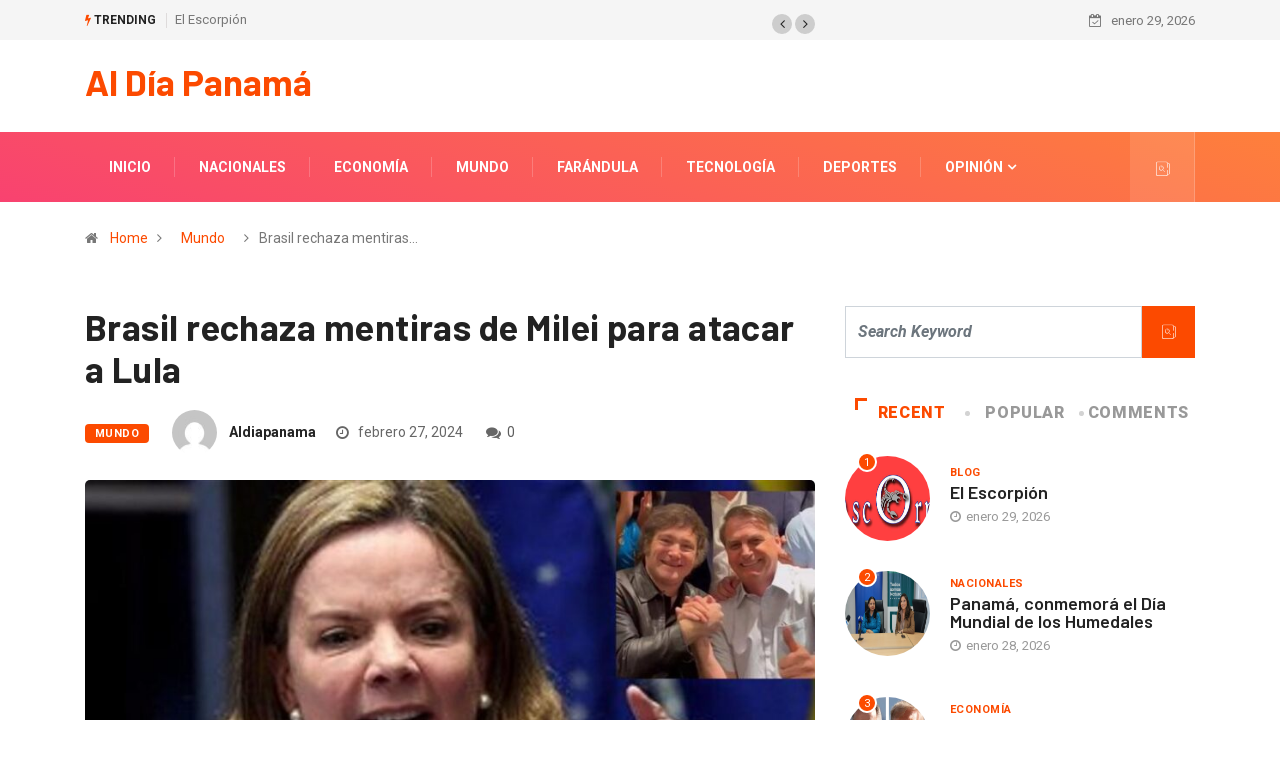

--- FILE ---
content_type: text/html; charset=UTF-8
request_url: https://aldiapanama.com/2024/02/brasil-rechaza-mentiras-de-milei-para-atacar-a-lula/
body_size: 15225
content:
<!DOCTYPE html>
  <html lang="es"> 
    <head>
        <meta charset="UTF-8">
        <meta name="viewport" content="width=device-width, initial-scale=1, maximum-scale=1">
		<link href="https://fonts.googleapis.com/css?family=Roboto%3A%2C400%2C700%2C900%7CBarlow%3A%2C400%2C700%2C900" rel="stylesheet"><meta name='robots' content='index, follow, max-image-preview:large, max-snippet:-1, max-video-preview:-1' />

	<!-- This site is optimized with the Yoast SEO plugin v19.10 - https://yoast.com/wordpress/plugins/seo/ -->
	<title>Brasil rechaza mentiras de Milei para atacar a Lula - Al Día Panamá</title>
	<link rel="canonical" href="https://aldiapanama.com/2024/02/brasil-rechaza-mentiras-de-milei-para-atacar-a-lula/" />
	<meta property="og:locale" content="es_ES" />
	<meta property="og:type" content="article" />
	<meta property="og:title" content="Brasil rechaza mentiras de Milei para atacar a Lula - Al Día Panamá" />
	<meta property="og:description" content="Brasilia, 26 feb (Prensa Latina) La presidenta del Partido de los Trabajadores (PT) de Brasil, Gleisi Hoffmann, rechazó hoy las mentiras del mandatario de Argentina, Javier Milei, para atacar a su homólogo brasileño, Luiz Inácio Lula da Silva. Señalo que «hablar de dictadura en Brasil es total irresponsabilidad, más grave aún si es reproducida por [&hellip;]" />
	<meta property="og:url" content="https://aldiapanama.com/2024/02/brasil-rechaza-mentiras-de-milei-para-atacar-a-lula/" />
	<meta property="og:site_name" content="Al Día Panamá" />
	<meta property="article:published_time" content="2024-02-27T02:58:57+00:00" />
	<meta property="article:modified_time" content="2024-02-27T03:03:19+00:00" />
	<meta property="og:image" content="https://aldiapanama.com/wp-content/uploads/2024/02/PT-Brasil-rechaza-mentiras-de-Milei-para-atacar-a-Lula-1.jpg" />
	<meta property="og:image:width" content="1024" />
	<meta property="og:image:height" content="593" />
	<meta property="og:image:type" content="image/jpeg" />
	<meta name="author" content="aldiapanama" />
	<meta name="twitter:card" content="summary_large_image" />
	<meta name="twitter:label1" content="Escrito por" />
	<meta name="twitter:data1" content="aldiapanama" />
	<meta name="twitter:label2" content="Tiempo de lectura" />
	<meta name="twitter:data2" content="2 minutos" />
	<script type="application/ld+json" class="yoast-schema-graph">{"@context":"https://schema.org","@graph":[{"@type":"WebPage","@id":"https://aldiapanama.com/2024/02/brasil-rechaza-mentiras-de-milei-para-atacar-a-lula/","url":"https://aldiapanama.com/2024/02/brasil-rechaza-mentiras-de-milei-para-atacar-a-lula/","name":"Brasil rechaza mentiras de Milei para atacar a Lula - Al Día Panamá","isPartOf":{"@id":"https://aldiapanama.com/#website"},"primaryImageOfPage":{"@id":"https://aldiapanama.com/2024/02/brasil-rechaza-mentiras-de-milei-para-atacar-a-lula/#primaryimage"},"image":{"@id":"https://aldiapanama.com/2024/02/brasil-rechaza-mentiras-de-milei-para-atacar-a-lula/#primaryimage"},"thumbnailUrl":"https://aldiapanama.com/wp-content/uploads/2024/02/PT-Brasil-rechaza-mentiras-de-Milei-para-atacar-a-Lula-1.jpg","datePublished":"2024-02-27T02:58:57+00:00","dateModified":"2024-02-27T03:03:19+00:00","author":{"@id":"https://aldiapanama.com/#/schema/person/5b7e98a9c6cb6c178a9bdbb9d26a34b3"},"inLanguage":"es","potentialAction":[{"@type":"ReadAction","target":["https://aldiapanama.com/2024/02/brasil-rechaza-mentiras-de-milei-para-atacar-a-lula/"]}]},{"@type":"ImageObject","inLanguage":"es","@id":"https://aldiapanama.com/2024/02/brasil-rechaza-mentiras-de-milei-para-atacar-a-lula/#primaryimage","url":"https://aldiapanama.com/wp-content/uploads/2024/02/PT-Brasil-rechaza-mentiras-de-Milei-para-atacar-a-Lula-1.jpg","contentUrl":"https://aldiapanama.com/wp-content/uploads/2024/02/PT-Brasil-rechaza-mentiras-de-Milei-para-atacar-a-Lula-1.jpg","width":1024,"height":593},{"@type":"WebSite","@id":"https://aldiapanama.com/#website","url":"https://aldiapanama.com/","name":"Al Día Panamá","description":"Sitio web con contenido noticioso para Panamá y el mundo","potentialAction":[{"@type":"SearchAction","target":{"@type":"EntryPoint","urlTemplate":"https://aldiapanama.com/?s={search_term_string}"},"query-input":"required name=search_term_string"}],"inLanguage":"es"},{"@type":"Person","@id":"https://aldiapanama.com/#/schema/person/5b7e98a9c6cb6c178a9bdbb9d26a34b3","name":"aldiapanama","image":{"@type":"ImageObject","inLanguage":"es","@id":"https://aldiapanama.com/#/schema/person/image/","url":"https://secure.gravatar.com/avatar/dd37c282fe265934aa716f1bca3d7f6f2be9c8de4acb32c6fa6f434b7303c17d?s=96&d=mm&r=g","contentUrl":"https://secure.gravatar.com/avatar/dd37c282fe265934aa716f1bca3d7f6f2be9c8de4acb32c6fa6f434b7303c17d?s=96&d=mm&r=g","caption":"aldiapanama"},"url":"https://aldiapanama.com/author/aldiapanama/"}]}</script>
	<!-- / Yoast SEO plugin. -->


<link rel='dns-prefetch' href='//fonts.googleapis.com' />
<link rel="alternate" type="application/rss+xml" title="Al Día Panamá &raquo; Feed" href="https://aldiapanama.com/feed/" />
<link rel="alternate" type="application/rss+xml" title="Al Día Panamá &raquo; Feed de los comentarios" href="https://aldiapanama.com/comments/feed/" />
<link rel="alternate" title="oEmbed (JSON)" type="application/json+oembed" href="https://aldiapanama.com/wp-json/oembed/1.0/embed?url=https%3A%2F%2Faldiapanama.com%2F2024%2F02%2Fbrasil-rechaza-mentiras-de-milei-para-atacar-a-lula%2F" />
<link rel="alternate" title="oEmbed (XML)" type="text/xml+oembed" href="https://aldiapanama.com/wp-json/oembed/1.0/embed?url=https%3A%2F%2Faldiapanama.com%2F2024%2F02%2Fbrasil-rechaza-mentiras-de-milei-para-atacar-a-lula%2F&#038;format=xml" />
<style id='wp-img-auto-sizes-contain-inline-css' type='text/css'>
img:is([sizes=auto i],[sizes^="auto," i]){contain-intrinsic-size:3000px 1500px}
/*# sourceURL=wp-img-auto-sizes-contain-inline-css */
</style>
<style id='wp-emoji-styles-inline-css' type='text/css'>

	img.wp-smiley, img.emoji {
		display: inline !important;
		border: none !important;
		box-shadow: none !important;
		height: 1em !important;
		width: 1em !important;
		margin: 0 0.07em !important;
		vertical-align: -0.1em !important;
		background: none !important;
		padding: 0 !important;
	}
/*# sourceURL=wp-emoji-styles-inline-css */
</style>
<link rel='stylesheet' id='wp-block-library-css' href='https://aldiapanama.com/wp-includes/css/dist/block-library/style.min.css?ver=6.9' type='text/css' media='all' />
<style id='global-styles-inline-css' type='text/css'>
:root{--wp--preset--aspect-ratio--square: 1;--wp--preset--aspect-ratio--4-3: 4/3;--wp--preset--aspect-ratio--3-4: 3/4;--wp--preset--aspect-ratio--3-2: 3/2;--wp--preset--aspect-ratio--2-3: 2/3;--wp--preset--aspect-ratio--16-9: 16/9;--wp--preset--aspect-ratio--9-16: 9/16;--wp--preset--color--black: #000000;--wp--preset--color--cyan-bluish-gray: #abb8c3;--wp--preset--color--white: #ffffff;--wp--preset--color--pale-pink: #f78da7;--wp--preset--color--vivid-red: #cf2e2e;--wp--preset--color--luminous-vivid-orange: #ff6900;--wp--preset--color--luminous-vivid-amber: #fcb900;--wp--preset--color--light-green-cyan: #7bdcb5;--wp--preset--color--vivid-green-cyan: #00d084;--wp--preset--color--pale-cyan-blue: #8ed1fc;--wp--preset--color--vivid-cyan-blue: #0693e3;--wp--preset--color--vivid-purple: #9b51e0;--wp--preset--gradient--vivid-cyan-blue-to-vivid-purple: linear-gradient(135deg,rgb(6,147,227) 0%,rgb(155,81,224) 100%);--wp--preset--gradient--light-green-cyan-to-vivid-green-cyan: linear-gradient(135deg,rgb(122,220,180) 0%,rgb(0,208,130) 100%);--wp--preset--gradient--luminous-vivid-amber-to-luminous-vivid-orange: linear-gradient(135deg,rgb(252,185,0) 0%,rgb(255,105,0) 100%);--wp--preset--gradient--luminous-vivid-orange-to-vivid-red: linear-gradient(135deg,rgb(255,105,0) 0%,rgb(207,46,46) 100%);--wp--preset--gradient--very-light-gray-to-cyan-bluish-gray: linear-gradient(135deg,rgb(238,238,238) 0%,rgb(169,184,195) 100%);--wp--preset--gradient--cool-to-warm-spectrum: linear-gradient(135deg,rgb(74,234,220) 0%,rgb(151,120,209) 20%,rgb(207,42,186) 40%,rgb(238,44,130) 60%,rgb(251,105,98) 80%,rgb(254,248,76) 100%);--wp--preset--gradient--blush-light-purple: linear-gradient(135deg,rgb(255,206,236) 0%,rgb(152,150,240) 100%);--wp--preset--gradient--blush-bordeaux: linear-gradient(135deg,rgb(254,205,165) 0%,rgb(254,45,45) 50%,rgb(107,0,62) 100%);--wp--preset--gradient--luminous-dusk: linear-gradient(135deg,rgb(255,203,112) 0%,rgb(199,81,192) 50%,rgb(65,88,208) 100%);--wp--preset--gradient--pale-ocean: linear-gradient(135deg,rgb(255,245,203) 0%,rgb(182,227,212) 50%,rgb(51,167,181) 100%);--wp--preset--gradient--electric-grass: linear-gradient(135deg,rgb(202,248,128) 0%,rgb(113,206,126) 100%);--wp--preset--gradient--midnight: linear-gradient(135deg,rgb(2,3,129) 0%,rgb(40,116,252) 100%);--wp--preset--font-size--small: 13px;--wp--preset--font-size--medium: 20px;--wp--preset--font-size--large: 36px;--wp--preset--font-size--x-large: 42px;--wp--preset--spacing--20: 0.44rem;--wp--preset--spacing--30: 0.67rem;--wp--preset--spacing--40: 1rem;--wp--preset--spacing--50: 1.5rem;--wp--preset--spacing--60: 2.25rem;--wp--preset--spacing--70: 3.38rem;--wp--preset--spacing--80: 5.06rem;--wp--preset--shadow--natural: 6px 6px 9px rgba(0, 0, 0, 0.2);--wp--preset--shadow--deep: 12px 12px 50px rgba(0, 0, 0, 0.4);--wp--preset--shadow--sharp: 6px 6px 0px rgba(0, 0, 0, 0.2);--wp--preset--shadow--outlined: 6px 6px 0px -3px rgb(255, 255, 255), 6px 6px rgb(0, 0, 0);--wp--preset--shadow--crisp: 6px 6px 0px rgb(0, 0, 0);}:where(.is-layout-flex){gap: 0.5em;}:where(.is-layout-grid){gap: 0.5em;}body .is-layout-flex{display: flex;}.is-layout-flex{flex-wrap: wrap;align-items: center;}.is-layout-flex > :is(*, div){margin: 0;}body .is-layout-grid{display: grid;}.is-layout-grid > :is(*, div){margin: 0;}:where(.wp-block-columns.is-layout-flex){gap: 2em;}:where(.wp-block-columns.is-layout-grid){gap: 2em;}:where(.wp-block-post-template.is-layout-flex){gap: 1.25em;}:where(.wp-block-post-template.is-layout-grid){gap: 1.25em;}.has-black-color{color: var(--wp--preset--color--black) !important;}.has-cyan-bluish-gray-color{color: var(--wp--preset--color--cyan-bluish-gray) !important;}.has-white-color{color: var(--wp--preset--color--white) !important;}.has-pale-pink-color{color: var(--wp--preset--color--pale-pink) !important;}.has-vivid-red-color{color: var(--wp--preset--color--vivid-red) !important;}.has-luminous-vivid-orange-color{color: var(--wp--preset--color--luminous-vivid-orange) !important;}.has-luminous-vivid-amber-color{color: var(--wp--preset--color--luminous-vivid-amber) !important;}.has-light-green-cyan-color{color: var(--wp--preset--color--light-green-cyan) !important;}.has-vivid-green-cyan-color{color: var(--wp--preset--color--vivid-green-cyan) !important;}.has-pale-cyan-blue-color{color: var(--wp--preset--color--pale-cyan-blue) !important;}.has-vivid-cyan-blue-color{color: var(--wp--preset--color--vivid-cyan-blue) !important;}.has-vivid-purple-color{color: var(--wp--preset--color--vivid-purple) !important;}.has-black-background-color{background-color: var(--wp--preset--color--black) !important;}.has-cyan-bluish-gray-background-color{background-color: var(--wp--preset--color--cyan-bluish-gray) !important;}.has-white-background-color{background-color: var(--wp--preset--color--white) !important;}.has-pale-pink-background-color{background-color: var(--wp--preset--color--pale-pink) !important;}.has-vivid-red-background-color{background-color: var(--wp--preset--color--vivid-red) !important;}.has-luminous-vivid-orange-background-color{background-color: var(--wp--preset--color--luminous-vivid-orange) !important;}.has-luminous-vivid-amber-background-color{background-color: var(--wp--preset--color--luminous-vivid-amber) !important;}.has-light-green-cyan-background-color{background-color: var(--wp--preset--color--light-green-cyan) !important;}.has-vivid-green-cyan-background-color{background-color: var(--wp--preset--color--vivid-green-cyan) !important;}.has-pale-cyan-blue-background-color{background-color: var(--wp--preset--color--pale-cyan-blue) !important;}.has-vivid-cyan-blue-background-color{background-color: var(--wp--preset--color--vivid-cyan-blue) !important;}.has-vivid-purple-background-color{background-color: var(--wp--preset--color--vivid-purple) !important;}.has-black-border-color{border-color: var(--wp--preset--color--black) !important;}.has-cyan-bluish-gray-border-color{border-color: var(--wp--preset--color--cyan-bluish-gray) !important;}.has-white-border-color{border-color: var(--wp--preset--color--white) !important;}.has-pale-pink-border-color{border-color: var(--wp--preset--color--pale-pink) !important;}.has-vivid-red-border-color{border-color: var(--wp--preset--color--vivid-red) !important;}.has-luminous-vivid-orange-border-color{border-color: var(--wp--preset--color--luminous-vivid-orange) !important;}.has-luminous-vivid-amber-border-color{border-color: var(--wp--preset--color--luminous-vivid-amber) !important;}.has-light-green-cyan-border-color{border-color: var(--wp--preset--color--light-green-cyan) !important;}.has-vivid-green-cyan-border-color{border-color: var(--wp--preset--color--vivid-green-cyan) !important;}.has-pale-cyan-blue-border-color{border-color: var(--wp--preset--color--pale-cyan-blue) !important;}.has-vivid-cyan-blue-border-color{border-color: var(--wp--preset--color--vivid-cyan-blue) !important;}.has-vivid-purple-border-color{border-color: var(--wp--preset--color--vivid-purple) !important;}.has-vivid-cyan-blue-to-vivid-purple-gradient-background{background: var(--wp--preset--gradient--vivid-cyan-blue-to-vivid-purple) !important;}.has-light-green-cyan-to-vivid-green-cyan-gradient-background{background: var(--wp--preset--gradient--light-green-cyan-to-vivid-green-cyan) !important;}.has-luminous-vivid-amber-to-luminous-vivid-orange-gradient-background{background: var(--wp--preset--gradient--luminous-vivid-amber-to-luminous-vivid-orange) !important;}.has-luminous-vivid-orange-to-vivid-red-gradient-background{background: var(--wp--preset--gradient--luminous-vivid-orange-to-vivid-red) !important;}.has-very-light-gray-to-cyan-bluish-gray-gradient-background{background: var(--wp--preset--gradient--very-light-gray-to-cyan-bluish-gray) !important;}.has-cool-to-warm-spectrum-gradient-background{background: var(--wp--preset--gradient--cool-to-warm-spectrum) !important;}.has-blush-light-purple-gradient-background{background: var(--wp--preset--gradient--blush-light-purple) !important;}.has-blush-bordeaux-gradient-background{background: var(--wp--preset--gradient--blush-bordeaux) !important;}.has-luminous-dusk-gradient-background{background: var(--wp--preset--gradient--luminous-dusk) !important;}.has-pale-ocean-gradient-background{background: var(--wp--preset--gradient--pale-ocean) !important;}.has-electric-grass-gradient-background{background: var(--wp--preset--gradient--electric-grass) !important;}.has-midnight-gradient-background{background: var(--wp--preset--gradient--midnight) !important;}.has-small-font-size{font-size: var(--wp--preset--font-size--small) !important;}.has-medium-font-size{font-size: var(--wp--preset--font-size--medium) !important;}.has-large-font-size{font-size: var(--wp--preset--font-size--large) !important;}.has-x-large-font-size{font-size: var(--wp--preset--font-size--x-large) !important;}
/*# sourceURL=global-styles-inline-css */
</style>

<style id='classic-theme-styles-inline-css' type='text/css'>
/*! This file is auto-generated */
.wp-block-button__link{color:#fff;background-color:#32373c;border-radius:9999px;box-shadow:none;text-decoration:none;padding:calc(.667em + 2px) calc(1.333em + 2px);font-size:1.125em}.wp-block-file__button{background:#32373c;color:#fff;text-decoration:none}
/*# sourceURL=/wp-includes/css/classic-themes.min.css */
</style>
<link rel='stylesheet' id='wp-components-css' href='https://aldiapanama.com/wp-includes/css/dist/components/style.min.css?ver=6.9' type='text/css' media='all' />
<link rel='stylesheet' id='godaddy-styles-css' href='https://aldiapanama.com/wp-content/plugins/coblocks/includes/Dependencies/GoDaddy/Styles/build/latest.css?ver=1.0.5' type='text/css' media='all' />
<link rel='stylesheet' id='elementor-icons-ekiticons-css' href='https://aldiapanama.com/wp-content/plugins/elementskit-lite/modules/elementskit-icon-pack/assets/css/ekiticons.css?ver=2.7.5' type='text/css' media='all' />
<link rel='stylesheet' id='digiqole-fonts-css' href='https://fonts.googleapis.com/css?family=Barlow%3A300%2C300i%2C400%2C400i%2C500%2C500i%2C600%2C600i%2C700%2C700i%2C800%2C800i%2C900%2C900i%7CRoboto%3A300%2C300i%2C400%2C400i%2C500%2C500i%2C700%2C700i%2C900%2C900i&#038;ver=1769710794' type='text/css' media='all' />
<link rel='stylesheet' id='bootstrap-css' href='https://aldiapanama.com/wp-content/themes/digiqole/assets/css/bootstrap.min.css?ver=1769710794' type='text/css' media='all' />
<link rel='stylesheet' id='font-awesome-css' href='https://aldiapanama.com/wp-content/plugins/elementor/assets/lib/font-awesome/css/font-awesome.min.css?ver=4.7.0' type='text/css' media='all' />
<link rel='stylesheet' id='icon-font-css' href='https://aldiapanama.com/wp-content/themes/digiqole/assets/css/icon-font.css?ver=1769710794' type='text/css' media='all' />
<link rel='stylesheet' id='animate-css' href='https://aldiapanama.com/wp-content/themes/digiqole/assets/css/animate.css?ver=1769710794' type='text/css' media='all' />
<link rel='stylesheet' id='magnific-popup-css' href='https://aldiapanama.com/wp-content/themes/digiqole/assets/css/magnific-popup.css?ver=1769710794' type='text/css' media='all' />
<link rel='stylesheet' id='owl-carousel-min-css' href='https://aldiapanama.com/wp-content/themes/digiqole/assets/css/owl.carousel.min.css?ver=1769710794' type='text/css' media='all' />
<link rel='stylesheet' id='owl-theme-default-css' href='https://aldiapanama.com/wp-content/themes/digiqole/assets/css/owl.theme.default.min.css?ver=1769710794' type='text/css' media='all' />
<link rel='stylesheet' id='jquery-mCustomScrollbar-css' href='https://aldiapanama.com/wp-content/themes/digiqole/assets/css/jquery.mCustomScrollbar.css?ver=1769710794' type='text/css' media='all' />
<link rel='stylesheet' id='digiqole-woocommerce-css' href='https://aldiapanama.com/wp-content/themes/digiqole/assets/css/woocommerce.css?ver=1769710794' type='text/css' media='all' />
<link rel='stylesheet' id='digiqole-blog-css' href='https://aldiapanama.com/wp-content/themes/digiqole/assets/css/blog.css?ver=1769710794' type='text/css' media='all' />
<link rel='stylesheet' id='digiqole-gutenberg-custom-css' href='https://aldiapanama.com/wp-content/themes/digiqole/assets/css/gutenberg-custom.css?ver=1769710794' type='text/css' media='all' />
<link rel='stylesheet' id='digiqole-master-css' href='https://aldiapanama.com/wp-content/themes/digiqole/assets/css/master.css?ver=1769710794' type='text/css' media='all' />
<style id='digiqole-master-inline-css' type='text/css'>

        body{ font-family:"Roboto";font-style:normal;font-size:14px;font-weight:400; }
        .body-box-layout{ 
            background-image:url();;
            background-repeat: no-repeat;
            background-position: center;
            background-size: cover;
            background-attachment: fixed;
         }
        body,
        .post-navigation .post-previous a p, .post-navigation .post-next a p{
           color:  #333333;
        }
        h1, h2, h3, h4, h5, h6,
        .post-title,
        .post-navigation span,
        .post-title a{
            color:  #222222;
        }

        h1,h2{
            font-family:"Barlow";font-style:normal;font-weight:700;
        }
        h3{ 
            font-family:"Barlow";font-style:normal;font-weight:700; 
        }

        h4{ 
            font-family:"Barlow";font-style:normal;font-weight:700;
        }

        a,  .entry-header .entry-title a:hover, .sidebar ul li a:hover{
            color: #fc4a00;
            transition: all ease 500ms;
        }
      
        .btn-primary:hover,
        .header .navbar-light .elementskit-menu-hamburger,
        .header .navbar-light .navbar-toggler-icon{
         background: #e74907;
         border-color: #e74907;;
        }
        .tag-lists a:hover, .tagcloud a:hover,
        .owl-carousel .owl-dots .owl-dot.active span{
            border-color: #fc4a00;;
        }
        blockquote.wp-block-quote, .wp-block-quote, .wp-block-quote:not(.is-large):not(.is-style-large), .wp-block-pullquote blockquote,
         blockquote.wp-block-pullquote, .wp-block-quote.is-large, .wp-block-quote.is-style-large{
            border-left-color: #fc4a00;;
        }

        
        .post .post-footer .readmore,
        .post .post-media .video-link-btn a,
        .post-list-item .recen-tab-menu.nav-tabs li a:before, 
        .post-list-item .recen-tab-menu.nav-tabs li a:after,
        .blog-single .xs-review-box .xs-review .xs-btn:hover,
        .blog-single .tag-lists span,
        .tag-lists a:hover, .tagcloud a:hover,
        .heading-style3 .block-title .title-angle-shap:before, 
        .heading-style3 .block-title .title-angle-shap:after,
         .heading-style3 .widget-title .title-angle-shap:before, 
         .heading-style3 .widget-title .title-angle-shap:after, 
         .sidebar .widget .block-title .title-angle-shap:before,
          .sidebar .widget .block-title .title-angle-shap:after, 
          .sidebar .widget .widget-title .title-angle-shap:before, 
        .sidebar .widget .widget-title .title-angle-shap:after,
        .pagination li.active a, .pagination li:hover a,
        .owl-carousel .owl-dots .owl-dot.active span,
        .header .navbar-light .ekit-wid-con .digiqole-elementskit-menu
         .elementskit-navbar-nav > li.active > a:before,
         .trending-light .tranding-bar .trending-slide .trending-title,
        .post-list-item .post-thumb .tab-post-count, .post-list-item .post-thumb .post-index,
        .woocommerce ul.products li.product .button,.woocommerce ul.products li.product .added_to_cart,
        .woocommerce nav.woocommerce-pagination ul li a:focus, .woocommerce nav.woocommerce-pagination ul li a:hover, .woocommerce nav.woocommerce-pagination ul li span.current,
        .woocommerce #respond input#submit.alt, .woocommerce a.button.alt, .woocommerce button.button.alt, .woocommerce input.button.alt,.sponsor-web-link a:hover i, .woocommerce .widget_price_filter .ui-slider .ui-slider-range,
        .woocommerce span.onsale,
        .not-found .input-group-btn,
        .btn,
        .BackTo,
        .sidebar .widget.widget_search .input-group-btn,
        .woocommerce ul.products li.product .added_to_cart:hover, .woocommerce #respond input#submit.alt:hover, .woocommerce a.button.alt:hover, .woocommerce button.button.alt:hover, 
        .footer-social ul li a,
        .digiqole-video-post .video-item .post-video .ts-play-btn,
        .blog-single .post-meta .social-share i.fa-share,
        .woocommerce input.button.alt:hover,.woocommerce .widget_price_filter .ui-slider .ui-slider-handle{
            background: #fc4a00;
        }
        .owl-carousel.owl-loaded .owl-nav .owl-next.disabled, 
        .owl-carousel.owl-loaded .owl-nav .owl-prev.disabled,
        .ts-about-image-wrapper.owl-carousel.owl-theme .owl-nav [class*=owl-]:hover{
            background: #fc4a00 !important;

        }

        .ts-footer .recent-posts-widget .post-content .post-title a:hover,
        .post-list-item .recen-tab-menu.nav-tabs li a.active,
        .ts-footer .footer-left-widget .footer-social li a:hover,
         .ts-footer .footer-widget .footer-social li a:hover,
         .heading-style3 .block-title, .heading-style3 .widget-title,
         .topbar.topbar-gray .tranding-bg-white .tranding-bar .trending-slide-bg .trending-title i,
         .sidebar .widget .block-title, .sidebar .widget .widget-title,
         .header .navbar-light .ekit-wid-con .digiqole-elementskit-menu .elementskit-navbar-nav .dropdown-item.active,
         .header .navbar-light .ekit-wid-con .digiqole-elementskit-menu .elementskit-navbar-nav li a:hover,
         .social-links li a:hover,
         .post-title a:hover,
         .video-tab-list .post-tab-list li a.active h4.post-title, .video-tab-list .post-tab-list li a:hover h4.post-title,
         .featured-tab-item .nav-tabs .nav-link.active .tab-head > span.tab-text-title,
         .woocommerce ul.products li.product .price, 
         .woocommerce ul.products li.product .woocommerce-loop-product__title:hover{
            color: #fc4a00;
        }

        

       
      
        
     
            .header .navbar-light .navbar-nav li ul.dropdown-menu li a,
            .header .navbar-light .ekit-wid-con .digiqole-elementskit-menu .elementskit-navbar-nav li ul li a,
            .header .navbar-light .ekit-wid-con .digiqole-elementskit-menu .elementskit-navbar-nav li .elementskit-dropdown li a{
                   color: ;
                   font-size: 12px;
                }
            
            .header-gradient-area .navbar-light .ekit-wid-con .digiqole-elementskit-menu .elementskit-navbar-nav > li > a,
            .header.header-gradient .navbar-light .ekit-wid-con .digiqole-elementskit-menu .elementskit-navbar-nav > li > a,
            .header .navbar-light .ekit-wid-con .digiqole-elementskit-menu .elementskit-navbar-nav > li > a,
            .header .navbar-light .nav-search-area a,
            .header-gradient .navbar-light .social-links li a,
            .header .navbar-light .navbar-nav > li > a,
            .header-gradient .navbar-light .nav-search-area .header-search-icon a{
                font-family:"Roboto";font-style:normal;font-size:14px;font-weight:700;
                }
            .ts-footer{
            padding-top:100px;
            padding-bottom:100px;
         }
      body{
         background-color: #fff;
      }
     
      .ts-footer{
          background-color: #222222;
          background-repeat:no-repeat;
          background-size: cover;
          
          
      }
      .newsletter-form span,
      .ts-footer .widget-title span{
        background-color: #222222;
      }

      .ts-footer-classic .widget-title,
      .ts-footer-classic h3,
      .ts-footer-classic h4,
      .ts-footer .widget-title,
      .ts-footer-classic .contact h3{
          color: #fff;
      }
      .ts-footer p,
      .ts-footer .list-arrow li a,
      .ts-footer .menu li a,
      .ts-footer .service-time li,
      .ts-footer .list-arrow li::before, 
      .ts-footer .footer-info li,
      .ts-footer .footer-left-widget .footer-social li a, .ts-footer .footer-widget .footer-social li a,
      .ts-footer .footer-left-widget p, .ts-footer .footer-widget p,
      .ts-footer .recent-posts-widget .post-content .post-title a,
      .ts-footer .menu li::before{
        color: #fff;
      }

     
     
      .copy-right .copyright-text p{
         color: #fff;
      }
      
/*# sourceURL=digiqole-master-inline-css */
</style>
<link rel='stylesheet' id='ekit-widget-styles-css' href='https://aldiapanama.com/wp-content/plugins/elementskit-lite/widgets/init/assets/css/widget-styles.css?ver=2.7.5' type='text/css' media='all' />
<link rel='stylesheet' id='ekit-responsive-css' href='https://aldiapanama.com/wp-content/plugins/elementskit-lite/widgets/init/assets/css/responsive.css?ver=2.7.5' type='text/css' media='all' />
<script type="text/javascript" src="https://aldiapanama.com/wp-includes/js/jquery/jquery.min.js?ver=3.7.1" id="jquery-core-js"></script>
<script type="text/javascript" src="https://aldiapanama.com/wp-includes/js/jquery/jquery-migrate.min.js?ver=3.4.1" id="jquery-migrate-js"></script>
<link rel="https://api.w.org/" href="https://aldiapanama.com/wp-json/" /><link rel="alternate" title="JSON" type="application/json" href="https://aldiapanama.com/wp-json/wp/v2/posts/47961" /><link rel="EditURI" type="application/rsd+xml" title="RSD" href="https://aldiapanama.com/xmlrpc.php?rsd" />
<link rel='shortlink' href='https://aldiapanama.com/?p=47961' />
      <meta name="description" content="Brasil rechaza mentiras de Milei para atacar a Lula">
      <meta property="og:title" content="Brasil rechaza mentiras de Milei para atacar a Lula">
      <meta property="og:description" content="Brasilia, 26 feb (Prensa Latina) La presidenta del Partido de los Trabajadores (PT) de Brasil, Gleisi Hoffmann, rechazó hoy las mentiras del mandatario de Argentina, Javier Milei, para atacar a su homólogo brasileño, Luiz Inácio Lula da Silva. Señalo que «hablar de dictadura en Brasil es total irresponsabilidad, más grave aún si es reproducida por [&hellip;]">
      <meta property="og:image" content="https://aldiapanama.com/wp-content/uploads/2024/02/PT-Brasil-rechaza-mentiras-de-Milei-para-atacar-a-Lula-1-850x560.jpg"/>
      <meta property="og:url" content="https://aldiapanama.com/2024/02/brasil-rechaza-mentiras-de-milei-para-atacar-a-lula/">
      
       </head>
    <body class="wp-singular post-template-default single single-post postid-47961 single-format-standard wp-theme-digiqole sidebar-active elementor-default elementor-kit-7919" >

    
     
      
 
      <div class="body-inner-content">
      
       <div class="topbar topbar-gray">
   <div class="container">
      <div class="row">
         <div class="col-md-8">
            <div class="tranding-bg-white">
               
   <div class="tranding-bar">
				<div id="tredingcarousel" class="trending-slide carousel slide trending-slide-bg" data-ride="carousel">
											<p class="trending-title"><i class="fa fa-bolt"></i> Trending</p>
										<div class="carousel-inner">
																				<div class="carousel-item active">
															<div class="post-content">
									<p class="post-title title-small"><a href="https://aldiapanama.com/2026/01/el-escorpion-1009/">El Escorpión</a></p>
								</div><!--/.most-view-item-content -->
							</div><!--/.carousel-item -->
																				<div class="carousel-item">
															<div class="post-content">
									<p class="post-title title-small"><a href="https://aldiapanama.com/2026/01/panama-conmemora-el-dia-mundial-de-los-humedales/">Panamá, conmemorá el Día Mundial de los Humedales</a></p>
								</div><!--/.most-view-item-content -->
							</div><!--/.carousel-item -->
																				<div class="carousel-item">
															<div class="post-content">
									<p class="post-title title-small"><a href="https://aldiapanama.com/2026/01/canada-no-tiene-planes-de-buscar-un-acuerdo-con-china/">Canadá no tiene planes de acuerdo comercial con China</a></p>
								</div><!--/.most-view-item-content -->
							</div><!--/.carousel-item -->
																				<div class="carousel-item">
															<div class="post-content">
									<p class="post-title title-small"><a href="https://aldiapanama.com/2026/01/el-escorpion-1008/">El Escorpión</a></p>
								</div><!--/.most-view-item-content -->
							</div><!--/.carousel-item -->
																				<div class="carousel-item">
															<div class="post-content">
									<p class="post-title title-small"><a href="https://aldiapanama.com/2026/01/israel-recupera-los-restos-del-ultimo-rehen-en-gaza/">Israel recupera los restos del último rehén en Gaza</a></p>
								</div><!--/.most-view-item-content -->
							</div><!--/.carousel-item -->
											</div> <!--/.carousel-inner-->
											<div class="tp-control">
							 <a class="tp-control-prev" href="#tredingcarousel" role="button" data-slide="prev">
							    <i class="fa fa-angle-left"></i>
							  </a>
							  <a class="tp-control-next" href="#tredingcarousel" role="button" data-slide="next">
							      <i class="fa fa-angle-right"></i>
							  </a>
						  </div>
					  				</div> <!--/.trending-slide-->
			</div> <!--/.container-->
               </div>
         </div>
         <div class="col-md-4 xs-center align-self-center text-right">
            <ul class="top-info">
               <li> <i class="fa fa-calendar-check-o" aria-hidden="true"></i>  
                enero 29, 2026               </li>
            </ul>
         </div>
    
      <!-- end col -->
      </div>
   <!-- end row -->
   </div>
<!-- end container -->
</div>

<div class="header-middle-area">
   <div class="container">
      <div class="row">
          <div class="col-md-4 col-lg-3 align-self-center">
              <div class="logo-area">
                   
                     <h1 class="logo-title">                        <a rel='home' class="logo" href="https://aldiapanama.com/">
                            
                           Al Día Panamá                                                   </a>
                     </h1>   
              </div>
          </div>    
         <!-- col end  -->
         <div class="col-md-8 col-lg-9 align-self-center">
            <div class="banner-img text-right">
									</div>
         </div>
         <!-- col end  -->
      </div>
   </div>                     
</div>
<header id="header" class="header header-gradient">
      <div class=" header-wrapper  ">
         <div class="container">
            <nav class="navbar navbar-expand-lg navbar-light">
                     <h1 class="logo-title">                        <a class="logo d-none"" href="https://aldiapanama.com/">
                            
                           Al Día Panamá                                                         
                        </a>
                     </h1>    
                  <button class="navbar-toggler" type="button" data-toggle="collapse"
                        data-target="#primary-nav" aria-controls="primary-nav" aria-expanded="false"
                        aria-label="Toggle navigation">
                        <span class="navbar-toggler-icon"><i class="icon icon-menu"></i></span>
                  </button>
                  
                     <div id="primary-nav" class="collapse navbar-collapse"><ul id="main-menu" class="navbar-nav"><li id="menu-item-3171" class="menu-item menu-item-type-post_type menu-item-object-page menu-item-home menu-item-3171 nav-item"><a href="https://aldiapanama.com/" class="nav-link">Inicio</a></li>
<li id="menu-item-3028" class="menu-item menu-item-type-taxonomy menu-item-object-category menu-item-3028 nav-item"><a href="https://aldiapanama.com/category/nacionales/" class="nav-link">Nacionales</a></li>
<li id="menu-item-2911" class="menu-item menu-item-type-taxonomy menu-item-object-category menu-item-2911 nav-item"><a href="https://aldiapanama.com/category/economia/" class="nav-link">Economía</a></li>
<li id="menu-item-2893" class="menu-item menu-item-type-taxonomy menu-item-object-category current-post-ancestor current-menu-parent current-post-parent menu-item-2893 nav-item"><a href="https://aldiapanama.com/category/mundo/" class="nav-link">Mundo</a></li>
<li id="menu-item-2908" class="menu-item menu-item-type-taxonomy menu-item-object-category menu-item-2908 nav-item"><a href="https://aldiapanama.com/category/farandula/" class="nav-link">Farándula</a></li>
<li id="menu-item-3027" class="menu-item menu-item-type-taxonomy menu-item-object-category menu-item-3027 nav-item"><a href="https://aldiapanama.com/category/tecnologia/" class="nav-link">Tecnología</a></li>
<li id="menu-item-3048" class="menu-item menu-item-type-taxonomy menu-item-object-category menu-item-3048 nav-item"><a href="https://aldiapanama.com/category/deportes/" class="nav-link">Deportes</a></li>
<li id="menu-item-3031" class="menu-item menu-item-type-taxonomy menu-item-object-category menu-item-has-children menu-item-3031 nav-item dropdown"><a href="https://aldiapanama.com/category/opinion/" class="nav-link dropdown-toggle" data-toggle="dropdown">Opinión</a>
<ul class="dropdown-menu">
	<li id="menu-item-3032" class="menu-item menu-item-type-taxonomy menu-item-object-category menu-item-3032 nav-item"><a href="https://aldiapanama.com/category/opinion/bitacora/" class=" dropdown-item">Bitácora</a>	<li id="menu-item-3033" class="menu-item menu-item-type-taxonomy menu-item-object-category menu-item-3033 nav-item"><a href="https://aldiapanama.com/category/opinion/el-escorpion/" class=" dropdown-item">El Escorpión</a>	<li id="menu-item-3034" class="menu-item menu-item-type-taxonomy menu-item-object-category menu-item-3034 nav-item"><a href="https://aldiapanama.com/category/opinion/linea-directa/" class=" dropdown-item">Línea Directa</a>	<li id="menu-item-3035" class="menu-item menu-item-type-taxonomy menu-item-object-category menu-item-3035 nav-item"><a href="https://aldiapanama.com/category/opinion/tres-lineas/" class=" dropdown-item">Tres Líneas</a>	<li id="menu-item-7855" class="menu-item menu-item-type-taxonomy menu-item-object-category menu-item-7855 nav-item"><a href="https://aldiapanama.com/category/opinion/sal-en-la-herida-opinion/" class=" dropdown-item">SAL EN LA HERIDA</a></ul>
</li>
</ul></div>                   
                                                                     <ul class="social-links text-right">
                        
                                                            </ul>
                                                   <!-- end social links -->
                        
                        <div class="nav-search-area">
                                                         <div class="header-search-icon">
                                 <a href="#modal-popup-2" class="navsearch-button nav-search-button xs-modal-popup"><i class="icon icon-search1"></i></a>
                              </div>
                                                      <!-- xs modal -->
                           <div class="zoom-anim-dialog mfp-hide modal-searchPanel ts-search-form" id="modal-popup-2">
                              <div class="modal-dialog modal-lg">
                                 <div class="modal-content">
                                    <div class="xs-search-panel">
                                          
        <form  method="get" action="https://aldiapanama.com/" class="digiqole-serach xs-search-group">
            <div class="input-group">
                <input type="search" class="form-control" name="s" placeholder="Search Keyword" value="">
                <button class="input-group-btn search-button"><i class="icon icon-search1"></i></button>
            </div>
        </form>                                    </div>
                                 </div>
                              </div>
                           </div><!-- End xs modal --><!-- end language switcher strart -->
                        </div>
                        
                                    <!-- Site search end-->
                                             
                           
            </nav>
         </div><!-- container end-->
      </div>
</header>

   <div class="container">
         <div class="row">
            <div class="col-lg-12">
                  <ol class="breadcrumb" data-wow-duration="2s"><li><i class="fa fa-home"></i> <a href="https://aldiapanama.com">Home</a><i class="fa fa-angle-right"></i></li> <li> <a href=https://aldiapanama.com/category/mundo/>Mundo</a> </li><li><i class="fa fa-angle-right"></i>Brasil rechaza mentiras&hellip;</li></ol>            </div>     
         </div>     
   </div> 
  
    
    
<div id="main-content" class="main-container blog-single post-layout-style1"  role="main">
    <div class="container">
        <div class="row">
            
        </div>   
        <div class="row">
                    <div class="col-lg-8 col-md-12">
            					<article id="post-47961" class="post-content post-single post-47961 post type-post status-publish format-standard has-post-thumbnail hentry category-mundo tag-presidentejavier-milei tag-consejoespecialdelapresidencia tag-economia-5 tag-polirtica tag-presidenteluladasilva tag-presidentelulaypresidentemilei tag-argentina tag-brasil">
                     <!-- Article header -->
   <header class="entry-header clearfix">
        
       <h1 class="post-title lg">
         Brasil rechaza mentiras de Milei para atacar a Lula          
      </h1>
      	<ul class="post-meta">
         
         <li class="post-category">
            <a 
               class="post-cat" 
               href="https://aldiapanama.com/category/mundo/"
               style=" background-color:#fc4a00;color:#ffffff "
               >
               <span class="before" style="background-color:#fc4a00;color:#ffffff "></span>Mundo<span class="after" style="background-color:#fc4a00;color:#ffffff"></span>
            </a> 
         </li>
            <li class="post-author"><img alt='' src='https://secure.gravatar.com/avatar/dd37c282fe265934aa716f1bca3d7f6f2be9c8de4acb32c6fa6f434b7303c17d?s=55&#038;d=mm&#038;r=g' srcset='https://secure.gravatar.com/avatar/dd37c282fe265934aa716f1bca3d7f6f2be9c8de4acb32c6fa6f434b7303c17d?s=110&#038;d=mm&#038;r=g 2x' class='avatar avatar-55 photo' height='55' width='55' decoding='async'/><a href="https://aldiapanama.com/author/aldiapanama/">aldiapanama</a></li><li class="post-meta-date">
					<i class="fa fa-clock-o"></i>
						febrero 27, 2024</li> <li class="post-comment"><i class="fa fa-comments"></i><a href="#" class="comments-link">0 </a></li>	</ul>
   </header><!-- header end -->
		<div class="post-media post-image">
            		     <img class="img-fluid" src="https://aldiapanama.com/wp-content/uploads/2024/02/PT-Brasil-rechaza-mentiras-de-Milei-para-atacar-a-Lula-1-850x560.jpg" alt=" Brasil rechaza mentiras de Milei para atacar a Lula">
             
      </div>
    
		<div class="post-body clearfix">

		<!-- Article content -->
		<div class="entry-content clearfix">
			<p>Brasilia, 26 feb (Prensa Latina) La presidenta del Partido de los Trabajadores (PT) de Brasil, Gleisi Hoffmann, rechazó hoy las mentiras del mandatario de Argentina, Javier Milei, para atacar a su homólogo brasileño, Luiz Inácio Lula da Silva.</p>
<p>Señalo que «hablar de dictadura en Brasil es total irresponsabilidad, más grave aún si es reproducida por el presidente del país vecino, amigo y socio comercial».</p>
<p>En los dos últimos días, el ultraderechista argentino compartió en esa plataforma varios mensajes de apoyo al acto convocado ayer por Bolsonaro, en el que reunió a miles de seguidores en la emblemática Avenida Paulista, en Sao Paulo.</p>
<p>Los adeptos del exmilitar intentaron con la movilización mostrar respaldo al político ultraderechista, quien procura defenderse de disimiles acusaciones, como la de golpista.</p>
<p>Además de glorificar a Bolsonaro, el presidente de Argentina compartió mensajes con arremetidas directas contra el exdirigente obrero.</p>
<p>Se atrevió a decir que la concentración representaría la «resistencia contra la dictadura de Lula da Silva».</p>
<p>De igual manera, compartió también una publicación del líder de Vox (sigla de la organización de extrema derecha española), Santiago Abascal, quien destacó la movilización bolsonarista como respuesta a un supuesto «autoritarismo de Lula» y «persecución a la oposición».</p>
<p>Para la timonel del PT, Milei debería cuidar primero de resolver los graves problemas del pueblo de Argentina.</p>
<p>«Fue elegido para eso, pero prefiere ofender a Lula y perseguir a estudiantes brasileños en su país», indicó.</p>
<p>En tal sentido, citó el caso de los brasileños que estudian en la nación colindante y están siendo excluidos bajo la acusación de ser «falsos turistas».</p>
<p>Pese a los continuos ataques de Milei, el jefe del Consejo Especial de la Presidencia, Celso Amorim, afirmó en diciembre que Brasil deberá adoptar una «relación de Estado» con el país vecino.</p>
<p>Resulta posible tener «buena relación, incluso con presidentes de ideologías muy diferentes. Todo depende de la capacidad de anteponer los intereses del Estado a las preferencias personales. Somos capaces de eso”, indicó el excanciller en la ocasión.</p>
<p>&nbsp;</p>
<p>&nbsp;</p>
         <div class="post-footer clearfix">
            <div class="post-tag-container"><div class="tag-lists"><span>Tags: </span><a href="https://aldiapanama.com/tag/%c2%b7presidentejavier-milei/" rel="tag">·PresidenteJavier Milei</a> <a href="https://aldiapanama.com/tag/consejoespecialdelapresidencia/" rel="tag">#ConsejoEspecialDeLaPresidencia</a> <a href="https://aldiapanama.com/tag/economia-5/" rel="tag">#Economía</a> <a href="https://aldiapanama.com/tag/polirtica/" rel="tag">#Polírtica</a> <a href="https://aldiapanama.com/tag/presidenteluladasilva/" rel="tag">#PresidenteLulaDaSilva</a> <a href="https://aldiapanama.com/tag/presidentelulaypresidentemilei/" rel="tag">#PresidenteLulaYPresidenteMilei</a> <a href="https://aldiapanama.com/tag/argentina/" rel="tag">Argentina</a> <a href="https://aldiapanama.com/tag/brasil/" rel="tag">Brasil</a></div></div>         </div> <!-- .entry-footer -->
			
         		</div> <!-- end entry-content -->
   </div> <!-- end post-body -->
               </article>
               
                
<div class="author-box solid-bg">
    <div class="author-img pull-left">
       <img alt='' src='https://secure.gravatar.com/avatar/dd37c282fe265934aa716f1bca3d7f6f2be9c8de4acb32c6fa6f434b7303c17d?s=96&#038;d=mm&#038;r=g' srcset='https://secure.gravatar.com/avatar/dd37c282fe265934aa716f1bca3d7f6f2be9c8de4acb32c6fa6f434b7303c17d?s=192&#038;d=mm&#038;r=g 2x' class='avatar avatar-96 photo' height='96' width='96' decoding='async'/>    </div>
    <div class="author-info">
        <h3>aldiapanama</h3>
        <p class="author-url">
            <a href="#">
                        </a>
        </p>
         <p> 
                     </p>
     </div>
</div> <!-- Author box end -->
                                            
               
				            </div> <!-- .col-md-8 -->
            

   <div class="col-lg-4 col-md-12">
      <div id="sidebar" class="sidebar" role="complementary">
         <div id="search-2" class="widget widget_search">
        <form  method="get" action="https://aldiapanama.com/" class="digiqole-serach xs-search-group">
            <div class="input-group">
                <input type="search" class="form-control" name="s" placeholder="Search Keyword" value="">
                <button class="input-group-btn search-button"><i class="icon icon-search1"></i></button>
            </div>
        </form></div><div id="digiqole_latest_post_tab_widget-1" class="widget digiqole_latest_post_tab_widget">    
		 
       <div class="post-list-item widgets grid-no-shadow">
			 <ul class="nav nav-tabs recen-tab-menu" role="tablist">
				 <li role="presentation">
					 <a class="active" href="#home" aria-controls="home" role="tab" data-toggle="tab">
		  					<span></span>
						 Recent					 </a>
				 </li>
				 <li role="presentation">
					 <a href="#profile" aria-controls="profile" role="tab" data-toggle="tab">
					 <span></span>
						 Popular					 </a>
				 </li>
             <li role="presentation">
					 <a href="#mostcomments"  role="tab" data-toggle="tab">
					 <span></span>
						 COMMENTS					 </a>
				 </li>
			 </ul>
			 <div class="tab-content">
				 <div role="tabpanel" class="tab-pane active post-tab-list" id="home">
                                                               <div class="post-content media">   
                        
		  							<div class="post-thumb">
									  <img 
                              class="d-flex sidebar-img" 
                              src="https://aldiapanama.com/wp-content/uploads/2022/11/ESCORPION-850x268-2-1-1-455x300.jpg" 
                              alt="El Escorpión">
										<span class="post-index"> 1 </span>

									</div>

                           <div class="media-body">
                              <span class="post-tag">
                                                               <a 
                                    class="post-cat only-color" 
                                    href="https://aldiapanama.com/category/blog/"
                                    style="color:#fc4a00"
                                    >
                                    blog                                 </a>
                              </span>
                              <h4 class="post-title">
                              <a href="https://aldiapanama.com/2026/01/el-escorpion-1009/">El Escorpión</a>
										</h4>
										<div class="post-meta"><span class="post-date" ><i class="fa fa-clock-o" aria-hidden="true"></i> enero 29, 2026</span></div>

                           </div>
                        </div>
                                             <div class="post-content media">   
                        
		  							<div class="post-thumb">
									  <img 
                              class="d-flex sidebar-img" 
                              src="https://aldiapanama.com/wp-content/uploads/2026/01/MiAmbiente-y-los-humedales-Al-Dia-Panama-scaled.jpeg" 
                              alt="Panamá, conmemorá el Día Mundial de los Humedales">
										<span class="post-index"> 2 </span>

									</div>

                           <div class="media-body">
                              <span class="post-tag">
                                                               <a 
                                    class="post-cat only-color" 
                                    href="https://aldiapanama.com/category/nacionales/"
                                    style="color:#fc4a00"
                                    >
                                    Nacionales                                 </a>
                              </span>
                              <h4 class="post-title">
                              <a href="https://aldiapanama.com/2026/01/panama-conmemora-el-dia-mundial-de-los-humedales/">Panamá, conmemorá el Día Mundial de los Humedales</a>
										</h4>
										<div class="post-meta"><span class="post-date" ><i class="fa fa-clock-o" aria-hidden="true"></i> enero 28, 2026</span></div>

                           </div>
                        </div>
                                             <div class="post-content media">   
                        
		  							<div class="post-thumb">
									  <img 
                              class="d-flex sidebar-img" 
                              src="https://aldiapanama.com/wp-content/uploads/2026/01/Primer-Ministro-Mark-Carney-y-presidente-Donald-Trump-455x300.webp" 
                              alt="Canadá no tiene planes de acuerdo comercial con China">
										<span class="post-index"> 3 </span>

									</div>

                           <div class="media-body">
                              <span class="post-tag">
                                                               <a 
                                    class="post-cat only-color" 
                                    href="https://aldiapanama.com/category/economia/"
                                    style="color:#fc4a00"
                                    >
                                    Economía                                 </a>
                              </span>
                              <h4 class="post-title">
                              <a href="https://aldiapanama.com/2026/01/canada-no-tiene-planes-de-buscar-un-acuerdo-con-china/">Canadá no tiene planes de acuerdo comercial con...</a>
										</h4>
										<div class="post-meta"><span class="post-date" ><i class="fa fa-clock-o" aria-hidden="true"></i> enero 28, 2026</span></div>

                           </div>
                        </div>
                                             <div class="post-content media">   
                        
		  							<div class="post-thumb">
									  <img 
                              class="d-flex sidebar-img" 
                              src="https://aldiapanama.com/wp-content/uploads/2022/11/ESCORPION-850x268-2-1-1-455x300.jpg" 
                              alt="El Escorpión">
										<span class="post-index"> 4 </span>

									</div>

                           <div class="media-body">
                              <span class="post-tag">
                                                               <a 
                                    class="post-cat only-color" 
                                    href="https://aldiapanama.com/category/blog/"
                                    style="color:#fc4a00"
                                    >
                                    blog                                 </a>
                              </span>
                              <h4 class="post-title">
                              <a href="https://aldiapanama.com/2026/01/el-escorpion-1008/">El Escorpión</a>
										</h4>
										<div class="post-meta"><span class="post-date" ><i class="fa fa-clock-o" aria-hidden="true"></i> enero 28, 2026</span></div>

                           </div>
                        </div>
                                       				 </div>
				 <div role="tabpanel" class="tab-pane post-tab-list" id="profile">
					 													 <div class="post-content media">    
		  							<div class="post-thumb">
										<img 
										class="d-flex sidebar-img" 
										src="https://aldiapanama.com/wp-content/uploads/2022/11/ESCORPION-850x268-2-1-1-455x300.jpg" 
										alt="El Escorpión">
										<span class="post-index"> 1 </span>

									</div>
								 <div class="media-body">
                          
									 <span class="post-tag">
									                             <a 
                                 class="post-cat only-color" 
                                 href="https://aldiapanama.com/category/blog/"
                                 style="color:#fc4a00"
                                 >
                                 blog                              </a>
									 </span>
									 <h4 class="post-title">
                            
										 <a href="https://aldiapanama.com/2026/01/el-escorpion-1009/">El Escorpión</a>
									 </h4>
									 <div class="post-meta"><span class="post-date" ><i class="fa fa-clock-o" aria-hidden="true"></i> enero 29, 2026 </span></div>

								 </div>
							 </div>
                      							 <div class="post-content media">    
		  							<div class="post-thumb">
										<img 
										class="d-flex sidebar-img" 
										src="https://aldiapanama.com/wp-content/uploads/2026/01/MiAmbiente-y-los-humedales-Al-Dia-Panama-scaled.jpeg" 
										alt="Panamá, conmemorá el Día Mundial de los Humedales">
										<span class="post-index"> 2 </span>

									</div>
								 <div class="media-body">
                          
									 <span class="post-tag">
									                             <a 
                                 class="post-cat only-color" 
                                 href="https://aldiapanama.com/category/nacionales/"
                                 style="color:#fc4a00"
                                 >
                                 Nacionales                              </a>
									 </span>
									 <h4 class="post-title">
                            
										 <a href="https://aldiapanama.com/2026/01/panama-conmemora-el-dia-mundial-de-los-humedales/">Panamá, conmemorá el Día Mundial de los Humedales</a>
									 </h4>
									 <div class="post-meta"><span class="post-date" ><i class="fa fa-clock-o" aria-hidden="true"></i> enero 28, 2026 </span></div>

								 </div>
							 </div>
                      							 <div class="post-content media">    
		  							<div class="post-thumb">
										<img 
										class="d-flex sidebar-img" 
										src="https://aldiapanama.com/wp-content/uploads/2026/01/Primer-Ministro-Mark-Carney-y-presidente-Donald-Trump-455x300.webp" 
										alt="Canadá no tiene planes de acuerdo comercial con China">
										<span class="post-index"> 3 </span>

									</div>
								 <div class="media-body">
                          
									 <span class="post-tag">
									                             <a 
                                 class="post-cat only-color" 
                                 href="https://aldiapanama.com/category/economia/"
                                 style="color:#fc4a00"
                                 >
                                 Economía                              </a>
									 </span>
									 <h4 class="post-title">
                            
										 <a href="https://aldiapanama.com/2026/01/canada-no-tiene-planes-de-buscar-un-acuerdo-con-china/">Canadá no tiene planes de acuerdo comercial con...</a>
									 </h4>
									 <div class="post-meta"><span class="post-date" ><i class="fa fa-clock-o" aria-hidden="true"></i> enero 28, 2026 </span></div>

								 </div>
							 </div>
                      							 <div class="post-content media">    
		  							<div class="post-thumb">
										<img 
										class="d-flex sidebar-img" 
										src="https://aldiapanama.com/wp-content/uploads/2022/11/ESCORPION-850x268-2-1-1-455x300.jpg" 
										alt="El Escorpión">
										<span class="post-index"> 4 </span>

									</div>
								 <div class="media-body">
                          
									 <span class="post-tag">
									                             <a 
                                 class="post-cat only-color" 
                                 href="https://aldiapanama.com/category/blog/"
                                 style="color:#fc4a00"
                                 >
                                 blog                              </a>
									 </span>
									 <h4 class="post-title">
                            
										 <a href="https://aldiapanama.com/2026/01/el-escorpion-1008/">El Escorpión</a>
									 </h4>
									 <div class="post-meta"><span class="post-date" ><i class="fa fa-clock-o" aria-hidden="true"></i> enero 28, 2026 </span></div>

								 </div>
							 </div>
                      					 				 </div>
             <div role="tabpanel" class="tab-pane post-tab-list" id="mostcomments">
					 						                      
							 <div class="post-content media">    
		  							<div class="post-thumb">
										<img 
										class="d-flex sidebar-img" 
										src="https://aldiapanama.com/wp-content/uploads/2020/10/maxresdefault-2-455x300.jpg" 
										alt="La poetisa Marta Castilla Molina deja sentir su voz">
										<span class="post-index"> 1 </span>

									</div>
								 <div class="media-body">
                          
									 <span class="post-tag">
									                              <a 
                                 class="post-cat only-color" 
                                 href="https://aldiapanama.com/category/farandula/cultura/"
                                 style="color:#fc4a00"
                                 >
                                 Cultura                              </a>
									 </span>
									 <h4 class="post-title">
										 <a href="https://aldiapanama.com/2020/10/la-poetisa-marta-castilla-molina-deja-sentir-su-voz/">La poetisa Marta Castilla Molina deja sentir su...</a>
									 </h4>
									 <div class="post-meta"><span class="post-date"><i class="fa fa-clock-o" aria-hidden="true"></i> octubre 16, 2020 </span></div>

								 </div>
							 </div>
                                            
							 <div class="post-content media">    
		  							<div class="post-thumb">
										<img 
										class="d-flex sidebar-img" 
										src="https://aldiapanama.com/wp-content/uploads/2022/03/Unirsidad-de-Chiriqui-Foto-UNACHI-Al-Dia-Panama-455x300.jpeg" 
										alt="Campaña de ultraje y violencia  contra la UNACHI">
										<span class="post-index"> 2 </span>

									</div>
								 <div class="media-body">
                          
									 <span class="post-tag">
									                              <a 
                                 class="post-cat only-color" 
                                 href="https://aldiapanama.com/category/opinion/"
                                 style="color:#fc4a00"
                                 >
                                 Opinión                              </a>
									 </span>
									 <h4 class="post-title">
										 <a href="https://aldiapanama.com/2022/03/campana-de-ultraje-y-violencia-contra-la-unachi/">Campaña de ultraje y violencia  contra la UNACHI</a>
									 </h4>
									 <div class="post-meta"><span class="post-date"><i class="fa fa-clock-o" aria-hidden="true"></i> marzo 14, 2022 </span></div>

								 </div>
							 </div>
                                            
							 <div class="post-content media">    
		  							<div class="post-thumb">
										<img 
										class="d-flex sidebar-img" 
										src="https://aldiapanama.com/wp-content/uploads/2020/11/Biden-triunfante-455x300.jpg" 
										alt="La locura de Nabucodonosor">
										<span class="post-index"> 3 </span>

									</div>
								 <div class="media-body">
                          
									 <span class="post-tag">
									                              <a 
                                 class="post-cat only-color" 
                                 href="https://aldiapanama.com/category/blog/"
                                 style="color:#fc4a00"
                                 >
                                 blog                              </a>
									 </span>
									 <h4 class="post-title">
										 <a href="https://aldiapanama.com/2020/11/la-locura-de-nabucodonosor/">La locura de Nabucodonosor</a>
									 </h4>
									 <div class="post-meta"><span class="post-date"><i class="fa fa-clock-o" aria-hidden="true"></i> noviembre 10, 2020 </span></div>

								 </div>
							 </div>
                                            
							 <div class="post-content media">    
		  							<div class="post-thumb">
										<img 
										class="d-flex sidebar-img" 
										src="https://aldiapanama.com/wp-content/uploads/2022/03/unachi-foto-cortesia-en-Redes-Web-Al-Dia-Panama-455x300.jpeg" 
										alt="Felicidades UNACHI: 27 años forjando profesionales">
										<span class="post-index"> 4 </span>

									</div>
								 <div class="media-body">
                          
									 <span class="post-tag">
									                              <a 
                                 class="post-cat only-color" 
                                 href="https://aldiapanama.com/category/nacionales/"
                                 style="color:#fc4a00"
                                 >
                                 Nacionales                              </a>
									 </span>
									 <h4 class="post-title">
										 <a href="https://aldiapanama.com/2022/03/felicidades-unachi-27-anos-forjando-profesionales/">Felicidades UNACHI: 27 años forjando profesionales</a>
									 </h4>
									 <div class="post-meta"><span class="post-date"><i class="fa fa-clock-o" aria-hidden="true"></i> marzo 29, 2022 </span></div>

								 </div>
							 </div>
                      					 				 </div>
			 </div>
		 </div>   

		 
	</div>      </div> <!-- #sidebar --> 
   </div><!-- Sidebar col end -->
         
        </div> <!-- .row -->
     
    </div> <!-- .container -->
</div> <!--#main-content -->

        
  
   

          
         <footer class="ts-footer" >
            <div class="container">
             
                  <div class="row">
                     <div class="col-lg-4 col-md-12 fadeInUp">
                        <div class="footer-left-widget"><h3 class="widget-title"><span>¿Quiénes somos?</span></h3>			<div class="textwidget"><p>Al Día Panamá representa un periodismo independiente, ético y de calidad. Nuestra misión no solo es informar, sino también llegar a la verdad de los hechos.</p>
<p>Director Luis Alberto Díaz<br />
Editor General Avenabet Mercado<br />
Gerente Comercial Rubén Rodríguez Zúñiga<br />
Editor de Deportes Nicolás Espinosa<br />
Ventas Ilka Zerelda Díaz<br />
Caricaturas Benji</p>
</div>
		</div><div class="widget_text footer-left-widget"><h3 class="widget-title"><span>Ubicación</span></h3><div class="textwidget custom-html-widget"><ul class="footer-info">
 	<li> <i class="fa fa-home"></i> Ave. 1a Sur, San Francisco, Ciudad de Panamá.</li>
 	<li> <i class="icon icon-phone2"></i> +507 67294448</li>
 	<li><i class="fa fa-envelope"></i>aldiapanama1@gmail.com</li>
</ul></div></div><div class="footer-left-widget">		<div class="footer-social">
			<ul class="xs-social-list xs-social-list-v6 digiqole-social-list">

		
									<li><a href="http://www.twitter.com/aldiapanama1" target="_blank"><i class="fa fa-twitter"></i></a></li>
				
				
				
									<li><a href="https://www.instagram.com/aldia.panama/" target="_blank"><i class="fa fa-instagram"></i></a></li>
				
																																
				
												
							</ul>
		</div><!-- Footer social end -->

		</div>
                     </div>
                     <div class="col-lg-3 offset-lg-1 col-md-6">
                        <div class="footer-widget footer-center-widget"><h3 class="widget-title"><span>Popular Post</span></h3>		<div class="recent-posts-widget post-list-item">
			<div class="post-tab-list">
									<div class="post-content media">
													<div class="post-thumb">
							 <a href="https://aldiapanama.com/2026/01/el-escorpion-1009/" rel="bookmark" title="El Escorpión">
								<img 
									class="d-flex sidebar-img" 
									src="https://aldiapanama.com/wp-content/uploads/2022/11/ESCORPION-850x268-2-1-1-455x300.jpg" 
									alt="El Escorpión">
						 	  </a>
							</div>
							<div class="post-info media-body">
                        	<span class="post-tag">
									 									<a 
										class="post-cat only-color" 
										href="https://aldiapanama.com/category/blog/"
										style="color:#fc4a00"
										>
										blog									</a>
                         	  </span>
								<h4 class="post-title"><a href="https://aldiapanama.com/2026/01/el-escorpion-1009/" rel="bookmark" title="El Escorpión">El Escorpión</a></h4>
								<div class="post-meta"><span class="post-date" ><i class="fa fa-clock-o" aria-hidden="true"></i> enero 29, 2026</span></div>
							</div>
												<div class="clearfix"></div>
						</div>

									<div class="post-content media">
													<div class="post-thumb">
							 <a href="https://aldiapanama.com/2026/01/panama-conmemora-el-dia-mundial-de-los-humedales/" rel="bookmark" title="Panamá, conmemorá el Día Mundial de los Humedales">
								<img 
									class="d-flex sidebar-img" 
									src="https://aldiapanama.com/wp-content/uploads/2026/01/MiAmbiente-y-los-humedales-Al-Dia-Panama-scaled.jpeg" 
									alt="Panamá, conmemorá el Día Mundial de los Humedales">
						 	  </a>
							</div>
							<div class="post-info media-body">
                        	<span class="post-tag">
									 									<a 
										class="post-cat only-color" 
										href="https://aldiapanama.com/category/nacionales/"
										style="color:#fc4a00"
										>
										Nacionales									</a>
                         	  </span>
								<h4 class="post-title"><a href="https://aldiapanama.com/2026/01/panama-conmemora-el-dia-mundial-de-los-humedales/" rel="bookmark" title="Panamá, conmemorá el Día Mundial de los Humedales">Panamá, conmemorá el Día Mundial</a></h4>
								<div class="post-meta"><span class="post-date" ><i class="fa fa-clock-o" aria-hidden="true"></i> enero 28, 2026</span></div>
							</div>
												<div class="clearfix"></div>
						</div>

									<div class="post-content media">
													<div class="post-thumb">
							 <a href="https://aldiapanama.com/2026/01/canada-no-tiene-planes-de-buscar-un-acuerdo-con-china/" rel="bookmark" title="Canadá no tiene planes de acuerdo comercial con China">
								<img 
									class="d-flex sidebar-img" 
									src="https://aldiapanama.com/wp-content/uploads/2026/01/Primer-Ministro-Mark-Carney-y-presidente-Donald-Trump-455x300.webp" 
									alt="Canadá no tiene planes de acuerdo comercial con China">
						 	  </a>
							</div>
							<div class="post-info media-body">
                        	<span class="post-tag">
									 									<a 
										class="post-cat only-color" 
										href="https://aldiapanama.com/category/economia/"
										style="color:#fc4a00"
										>
										Economía									</a>
                         	  </span>
								<h4 class="post-title"><a href="https://aldiapanama.com/2026/01/canada-no-tiene-planes-de-buscar-un-acuerdo-con-china/" rel="bookmark" title="Canadá no tiene planes de acuerdo comercial con China">Canadá no tiene planes de</a></h4>
								<div class="post-meta"><span class="post-date" ><i class="fa fa-clock-o" aria-hidden="true"></i> enero 28, 2026</span></div>
							</div>
												<div class="clearfix"></div>
						</div>

									<div class="post-content media">
													<div class="post-thumb">
							 <a href="https://aldiapanama.com/2026/01/el-escorpion-1008/" rel="bookmark" title="El Escorpión">
								<img 
									class="d-flex sidebar-img" 
									src="https://aldiapanama.com/wp-content/uploads/2022/11/ESCORPION-850x268-2-1-1-455x300.jpg" 
									alt="El Escorpión">
						 	  </a>
							</div>
							<div class="post-info media-body">
                        	<span class="post-tag">
									 									<a 
										class="post-cat only-color" 
										href="https://aldiapanama.com/category/blog/"
										style="color:#fc4a00"
										>
										blog									</a>
                         	  </span>
								<h4 class="post-title"><a href="https://aldiapanama.com/2026/01/el-escorpion-1008/" rel="bookmark" title="El Escorpión">El Escorpión</a></h4>
								<div class="post-meta"><span class="post-date" ><i class="fa fa-clock-o" aria-hidden="true"></i> enero 28, 2026</span></div>
							</div>
												<div class="clearfix"></div>
						</div>

											</div>
		</div>
		</div>                     </div>
                     <div class="col-lg-4  col-md-6">
                       <div class="footer-widget footer-right-widget"><a href="#"><img width="285" height="375" src="https://aldiapanama.com/wp-content/uploads/2019/08/widget-banner.jpg" class="image wp-image-2493  attachment-full size-full" alt="" style="max-width: 100%; height: auto;" decoding="async" loading="lazy" srcset="https://aldiapanama.com/wp-content/uploads/2019/08/widget-banner.jpg 285w, https://aldiapanama.com/wp-content/uploads/2019/08/widget-banner-228x300.jpg 228w" sizes="auto, (max-width: 285px) 100vw, 285px" /></a></div>                     </div>
                     <!-- end col -->
                  </div>
                 
           </div>
                  
         </footer>
         
         
   <div class="copy-right">
         <div class="container">
            <div class="row">
               <div class="col-md-11  align-self-center">

                  <div class="copyright-text text-center">
                                    <p> &copy; 2019, Al Día Panamá. Todos los derechos reservados</p>
                  </div>
               </div>


               <div class="top-up-btn col-md-1">
                  <!-- end footer -->
                                       <div class="BackTo">
                        <a href="#" class="icon icon-arrow-up" aria-hidden="true"></a>
                     </div>
                                 </div>
            </div>
            <!-- end row -->
         </div>
   </div>
        <!-- end footer -->
    </div>

   <script type="speculationrules">
{"prefetch":[{"source":"document","where":{"and":[{"href_matches":"/*"},{"not":{"href_matches":["/wp-*.php","/wp-admin/*","/wp-content/uploads/*","/wp-content/*","/wp-content/plugins/*","/wp-content/themes/digiqole/*","/*\\?(.+)"]}},{"not":{"selector_matches":"a[rel~=\"nofollow\"]"}},{"not":{"selector_matches":".no-prefetch, .no-prefetch a"}}]},"eagerness":"conservative"}]}
</script>
<script type="text/javascript" src="https://aldiapanama.com/wp-content/plugins/coblocks/dist/js/coblocks-animation.js?ver=2.25.2" id="coblocks-animation-js"></script>
<script type="text/javascript" src="https://aldiapanama.com/wp-content/plugins/elementskit-lite/libs/framework/assets/js/frontend-script.js?ver=2.7.5" id="elementskit-framework-js-frontend-js"></script>
<script type="text/javascript" id="elementskit-framework-js-frontend-js-after">
/* <![CDATA[ */
		var elementskit = {
			resturl: 'https://aldiapanama.com/wp-json/elementskit/v1/',
		}

		
//# sourceURL=elementskit-framework-js-frontend-js-after
/* ]]> */
</script>
<script type="text/javascript" src="https://aldiapanama.com/wp-content/plugins/elementskit-lite/widgets/init/assets/js/widget-scripts.js?ver=2.7.5" id="ekit-widget-scripts-js"></script>
<script type="text/javascript" src="https://aldiapanama.com/wp-content/themes/digiqole/assets/js/bootstrap.min.js?ver=1769710794" id="bootstrap-js"></script>
<script type="text/javascript" src="https://aldiapanama.com/wp-content/themes/digiqole/assets/js/popper.min.js?ver=1769710794" id="popper-js"></script>
<script type="text/javascript" src="https://aldiapanama.com/wp-content/themes/digiqole/assets/js/jquery.magnific-popup.min.js?ver=1769710794" id="jquery-magnific-popup-js"></script>
<script type="text/javascript" src="https://aldiapanama.com/wp-content/themes/digiqole/assets/js/jquery.appear.min.js?ver=1769710794" id="jquery-appear-min-js"></script>
<script type="text/javascript" src="https://aldiapanama.com/wp-content/themes/digiqole/assets/js/raphael.min.js?ver=1769710794" id="raphael-min-js"></script>
<script type="text/javascript" src="https://aldiapanama.com/wp-content/themes/digiqole/assets/js/owl.carousel.min.js?ver=1769710794" id="owl-carousel-min-js"></script>
<script type="text/javascript" src="https://aldiapanama.com/wp-content/themes/digiqole/assets/js/jquery.mCustomScrollbar.concat.min.js?ver=1769710794" id="jquery-mCustomScrollbar-concat-js"></script>
<script type="text/javascript" src="https://aldiapanama.com/wp-content/themes/digiqole/assets/js/jquery.easypiechart.min.js?ver=1769710794" id="jquery-easypiechart-js"></script>
<script type="text/javascript" src="https://aldiapanama.com/wp-content/plugins/elementskit-lite/widgets/init/assets/js/goodshare.min.js?ver=6.9" id="goodshare-js"></script>
<script type="text/javascript" id="digiqole-script-js-extra">
/* <![CDATA[ */
var digiqole_ajax = {"ajax_url":"https://aldiapanama.com/wp-admin/admin-ajax.php","blog_sticky_sidebar":"no"};
//# sourceURL=digiqole-script-js-extra
/* ]]> */
</script>
<script type="text/javascript" src="https://aldiapanama.com/wp-content/themes/digiqole/assets/js/script.js?ver=1769710794" id="digiqole-script-js"></script>
<script id="wp-emoji-settings" type="application/json">
{"baseUrl":"https://s.w.org/images/core/emoji/17.0.2/72x72/","ext":".png","svgUrl":"https://s.w.org/images/core/emoji/17.0.2/svg/","svgExt":".svg","source":{"concatemoji":"https://aldiapanama.com/wp-includes/js/wp-emoji-release.min.js?ver=6.9"}}
</script>
<script type="module">
/* <![CDATA[ */
/*! This file is auto-generated */
const a=JSON.parse(document.getElementById("wp-emoji-settings").textContent),o=(window._wpemojiSettings=a,"wpEmojiSettingsSupports"),s=["flag","emoji"];function i(e){try{var t={supportTests:e,timestamp:(new Date).valueOf()};sessionStorage.setItem(o,JSON.stringify(t))}catch(e){}}function c(e,t,n){e.clearRect(0,0,e.canvas.width,e.canvas.height),e.fillText(t,0,0);t=new Uint32Array(e.getImageData(0,0,e.canvas.width,e.canvas.height).data);e.clearRect(0,0,e.canvas.width,e.canvas.height),e.fillText(n,0,0);const a=new Uint32Array(e.getImageData(0,0,e.canvas.width,e.canvas.height).data);return t.every((e,t)=>e===a[t])}function p(e,t){e.clearRect(0,0,e.canvas.width,e.canvas.height),e.fillText(t,0,0);var n=e.getImageData(16,16,1,1);for(let e=0;e<n.data.length;e++)if(0!==n.data[e])return!1;return!0}function u(e,t,n,a){switch(t){case"flag":return n(e,"\ud83c\udff3\ufe0f\u200d\u26a7\ufe0f","\ud83c\udff3\ufe0f\u200b\u26a7\ufe0f")?!1:!n(e,"\ud83c\udde8\ud83c\uddf6","\ud83c\udde8\u200b\ud83c\uddf6")&&!n(e,"\ud83c\udff4\udb40\udc67\udb40\udc62\udb40\udc65\udb40\udc6e\udb40\udc67\udb40\udc7f","\ud83c\udff4\u200b\udb40\udc67\u200b\udb40\udc62\u200b\udb40\udc65\u200b\udb40\udc6e\u200b\udb40\udc67\u200b\udb40\udc7f");case"emoji":return!a(e,"\ud83e\u1fac8")}return!1}function f(e,t,n,a){let r;const o=(r="undefined"!=typeof WorkerGlobalScope&&self instanceof WorkerGlobalScope?new OffscreenCanvas(300,150):document.createElement("canvas")).getContext("2d",{willReadFrequently:!0}),s=(o.textBaseline="top",o.font="600 32px Arial",{});return e.forEach(e=>{s[e]=t(o,e,n,a)}),s}function r(e){var t=document.createElement("script");t.src=e,t.defer=!0,document.head.appendChild(t)}a.supports={everything:!0,everythingExceptFlag:!0},new Promise(t=>{let n=function(){try{var e=JSON.parse(sessionStorage.getItem(o));if("object"==typeof e&&"number"==typeof e.timestamp&&(new Date).valueOf()<e.timestamp+604800&&"object"==typeof e.supportTests)return e.supportTests}catch(e){}return null}();if(!n){if("undefined"!=typeof Worker&&"undefined"!=typeof OffscreenCanvas&&"undefined"!=typeof URL&&URL.createObjectURL&&"undefined"!=typeof Blob)try{var e="postMessage("+f.toString()+"("+[JSON.stringify(s),u.toString(),c.toString(),p.toString()].join(",")+"));",a=new Blob([e],{type:"text/javascript"});const r=new Worker(URL.createObjectURL(a),{name:"wpTestEmojiSupports"});return void(r.onmessage=e=>{i(n=e.data),r.terminate(),t(n)})}catch(e){}i(n=f(s,u,c,p))}t(n)}).then(e=>{for(const n in e)a.supports[n]=e[n],a.supports.everything=a.supports.everything&&a.supports[n],"flag"!==n&&(a.supports.everythingExceptFlag=a.supports.everythingExceptFlag&&a.supports[n]);var t;a.supports.everythingExceptFlag=a.supports.everythingExceptFlag&&!a.supports.flag,a.supports.everything||((t=a.source||{}).concatemoji?r(t.concatemoji):t.wpemoji&&t.twemoji&&(r(t.twemoji),r(t.wpemoji)))});
//# sourceURL=https://aldiapanama.com/wp-includes/js/wp-emoji-loader.min.js
/* ]]> */
</script>
		<script>'undefined'=== typeof _trfq || (window._trfq = []);'undefined'=== typeof _trfd && (window._trfd=[]),
                _trfd.push({'tccl.baseHost':'secureserver.net'}),
                _trfd.push({'ap':'wpaas'},
                    {'server':'3f8c47c2-0487-9232-600e-ee3efd458030.secureserver.net'},
                    {'pod':'A2NLWPPOD07'},
                    {'storage':'a2cephmah002pod07_data16'},                     {'xid':'42955820'},
                    {'wp':'6.9'},
                    {'php':'7.4.33.12'},
                    {'loggedin':'0'},
                    {'cdn':'1'},
                    {'builder':'wp-classic-editor'},
                    {'theme':'digiqole'},
                    {'wds':'0'},
                    {'wp_alloptions_count':'252'},
                    {'wp_alloptions_bytes':'104736'},
                    {'gdl_coming_soon_page':'0'}
                                    );
            var trafficScript = document.createElement('script'); trafficScript.src = 'https://img1.wsimg.com/signals/js/clients/scc-c2/scc-c2.min.js'; window.document.head.appendChild(trafficScript);</script>
		<script>window.addEventListener('click', function (elem) { var _elem$target, _elem$target$dataset, _window, _window$_trfq; return (elem === null || elem === void 0 ? void 0 : (_elem$target = elem.target) === null || _elem$target === void 0 ? void 0 : (_elem$target$dataset = _elem$target.dataset) === null || _elem$target$dataset === void 0 ? void 0 : _elem$target$dataset.eid) && ((_window = window) === null || _window === void 0 ? void 0 : (_window$_trfq = _window._trfq) === null || _window$_trfq === void 0 ? void 0 : _window$_trfq.push(["cmdLogEvent", "click", elem.target.dataset.eid]));});</script>
		<script src='https://img1.wsimg.com/traffic-assets/js/tccl-tti.min.js' onload="window.tti.calculateTTI()"></script>
		
   </body>
</html>